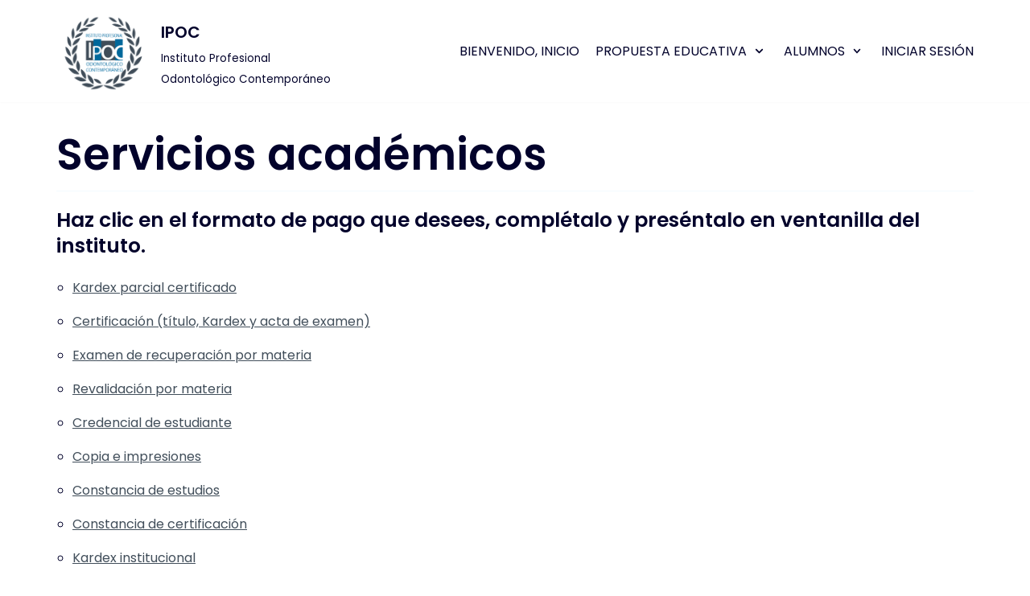

--- FILE ---
content_type: text/css
request_url: https://www.ipoc.mx/wp-content/themes/neve/style.min.css?ver=2.9.5
body_size: 8378
content:
@charset "UTF-8";.btn,.button,.wp-block-button a,button,input[type=button],input[type=submit]{font-size:.8em;font-weight:600;padding:8px 12px;transition:all .15s ease-in-out;text-align:center;vertical-align:middle;border:1px solid transparent;border-radius:3px;text-transform:uppercase;cursor:pointer;line-height:normal;font-family:inherit}.btn:hover,.button:hover,.wp-block-button a:hover,button:hover,input:hover[type=button],input:hover[type=submit]{text-decoration:none;opacity:.9}#comments input[type=submit],.button.button-secondary,.wp-block-button.is-style-outline .wp-block-button__link,.wp-block-button.is-style-secondary .wp-block-button__link{letter-spacing:0;line-height:normal;text-transform:uppercase;font-size:.8em;border:1px solid;background-color:transparent;font-weight:600;color:#676767}#comments input:hover[type=submit],.button.button-secondary:hover,.wp-block-button.is-style-outline .wp-block-button__link:hover,.wp-block-button.is-style-secondary .wp-block-button__link:hover{background:0 0}.btn,.button.button-primary,button,input[type=button],input[type=submit]{background-color:#0366d6;color:#fff}.btn:hover,.button.button-primary:hover,button:hover,input:hover[type=button],input:hover[type=submit]{text-decoration:none;background-color:#0366d6;color:#fff;opacity:.9}.nv-html-content p,blockquote,body,dd,dl,dt,fieldset,figure,h1,h2,h3,h4,h5,h6,hr,html,iframe,legend,li,ol,p,pre,textarea,ul{margin:0;padding:0}h1,h2,h3,h4,h5,h6{font-size:100%;font-weight:400}ul{list-style:none}button,input,select,textarea{margin:0}html{box-sizing:border-box;-ms-overflow-style:scrollbar}*,:after,:before{box-sizing:border-box;-webkit-box-sizing:border-box}audio,embed,img,object,video{height:auto;max-width:100%}iframe{border:0;max-width:100%}table{border-collapse:collapse;border-spacing:0}td,th{padding:0;text-align:left}abbr,acronym{text-decoration:none}mark{background-color:transparent}.container{width:100%;padding-right:15px;padding-left:15px;margin-right:auto;margin-left:auto}.w-100{width:100%}.container-fluid{width:100%;margin-right:auto;margin-left:auto}.container-fluid>div{margin:0 -15px}.row{display:flex;flex-wrap:wrap;margin-right:-15px;margin-left:-15px}.col,.col-1,.col-10,.col-11,.col-12,.col-2,.col-3,.col-4,.col-5,.col-6,.col-7,.col-8,.col-9,.col-auto,.col-md,.col-md-1,.col-md-10,.col-md-11,.col-md-12,.col-md-2,.col-md-3,.col-md-4,.col-md-5,.col-md-6,.col-md-7,.col-md-8,.col-md-9,.col-md-auto,.col-sm,.col-sm-1,.col-sm-10,.col-sm-11,.col-sm-12,.col-sm-2,.col-sm-3,.col-sm-4,.col-sm-5,.col-sm-6,.col-sm-7,.col-sm-8,.col-sm-9,.col-sm-auto{position:relative;width:100%;min-height:1px;padding-right:15px;padding-left:15px}.col{flex-basis:auto;flex-grow:1;max-width:100%;margin-left:auto;margin-right:auto}.col-auto{flex:0 0 auto;width:auto;max-width:none}.col-1{flex:0 0 8.3333333333%;max-width:8.3333333333%}.col-2{flex:0 0 16.6666666667%;max-width:16.6666666667%}.col-3{flex:0 0 25%;max-width:25%}.col-4{flex:0 0 33.3333333333%;max-width:33.3333333333%}.col-5{flex:0 0 41.6666666667%;max-width:41.6666666667%}.col-6{flex:0 0 50%;max-width:50%}.col-7{flex:0 0 58.3333333333%;max-width:58.3333333333%}.col-8{flex:0 0 66.6666666667%;max-width:66.6666666667%}.col-9{flex:0 0 75%;max-width:75%}.col-10{flex:0 0 83.3333333333%;max-width:83.3333333333%}.col-11{flex:0 0 91.6666666667%;max-width:91.6666666667%}.col-12{flex:0 0 100%;max-width:100%}.offset-1{margin-left:8.3333333333%}.offset-2{margin-left:16.6666666667%}.offset-3{margin-left:25%}.offset-4{margin-left:33.3333333333%}.offset-5{margin-left:41.6666666667%}.offset-6{margin-left:50%}.offset-7{margin-left:58.3333333333%}.offset-8{margin-left:66.6666666667%}.offset-9{margin-left:75%}.offset-10{margin-left:83.3333333333%}.offset-11{margin-left:91.6666666667%}html{font-size:100%;overflow-x:hidden;-webkit-tap-highlight-color:transparent;-webkit-font-smoothing:antialiased;-moz-osx-font-smoothing:grayscale}body{font-family:Graphik,-apple-system,BlinkMacSystemFont,Segoe UI,var(--nv-fallback-ff);color:var(--nv-text-color);line-height:1.68421;overflow-x:hidden;direction:ltr;background-color:var(--nv-site-bg)}h1,h2,h3,h4,h5,h6{text-transform:none;letter-spacing:0;font-family:Graphik,-apple-system,BlinkMacSystemFont,Segoe UI,var(--nv-fallback-ff);line-height:1.68421;margin-bottom:.8rem;font-weight:600}p{margin-bottom:20px}a{cursor:pointer;color:var(--nv-primary-accent);text-decoration:none}a:focus,a:hover{text-decoration:underline;color:var(--nv-secondary-accent)}ins{text-decoration:none}body{font-size:16px}h1{font-size:1.5em}h2{font-size:1.3em}h3{font-size:1.1em}h4{font-size:1em}h5{font-size:.75em}h6{font-size:.75em}.show-on-focus{position:absolute;width:1px;height:1px;margin:0;overflow:hidden;clip:rect(1px,1px,1px,1px);top:0;left:0}.show-on-focus:focus{z-index:20;width:auto;height:auto;clip:auto}a.neve-skip-link{padding:10px 20px;top:32px}.screen-reader-text{position:absolute;left:-10000px;top:auto;width:1px;height:1px;overflow:hidden}.nv-comment-content a,.nv-content-wrap a:not(.button):not(.wp-block-file__button){text-decoration:underline}.nv-comment-content a:hover,.nv-content-wrap a:not(.button):not(.wp-block-file__button):hover{text-decoration:none}.comments-area a,.nv-comment-content .edit-reply a{text-decoration:none}.comments-area a:hover,.nv-comment-content .edit-reply a:hover{text-decoration:underline}.nv-icon{fill:currentColor}.nv-search{display:flex}.alignfull{width:100vw;max-width:100vw;margin-left:calc(50% - 50vw);padding:0 15px}.alignwide{width:70vw;max-width:70vw;margin-left:calc(50% - 35vw)}body.nv-sidebar-left .alignfull,body.nv-sidebar-left .alignwide,body.nv-sidebar-right .alignfull,body.nv-sidebar-right .alignwide{max-width:100%;margin-left:auto}.has-neve-body-font-size{font-size:1.5em}.has-neve-h-1-font-size{font-size:1.3em}.has-neve-h-2-font-size{font-size:1.1em}.has-neve-h-3-font-size{font-size:1em}.has-neve-h-4-font-size{font-size:.75em}.has-neve-h-5-font-size{font-size:.75em}blockquote.wp-block-quote.is-style-large p{font-size:1.75em}blockquote.wp-block-quote.is-style-large cite{font-size:.95em}.wp-block-pullquote blockquote{margin:1em auto}.wp-block-pullquote blockquote p{font-size:2em;margin-bottom:20px}.wp-block-pullquote blockquote::after,.wp-block-pullquote blockquote::before{display:none}.wp-block-pullquote blockquote cite{font-size:.85em}.wp-block-pullquote.is-style-solid-color blockquote p{font-size:2em}.wp-block-pullquote:not(.is-style-solid-color){border-top:4px solid;border-bottom:4px solid}.wp-block-pullquote:not(.is-style-solid-color) blockquote cite{text-transform:uppercase}.wp-block-table{width:100%}.wp-block-separator{display:block;margin:40px auto;width:100px;border:none;background-color:#8f98a1;height:2px}.wp-block-separator.is-style-wide{height:1px}.wp-block-separator.is-style-dots{height:auto}.wp-block-separator.is-style-dots,.wp-block-separator.is-style-wide{width:100%}.wp-block-verse{background-color:inherit;font-family:inherit;font-size:inherit;font-style:italic;border:unset}.wp-block-code code{background-color:inherit}.wp-block-button a{text-decoration:none!important}.nv-content-wrap ul.blocks-gallery-grid{padding:0}.has-neve-link-color-color{color:var(--nv-primary-accent)}.has-neve-link-color-background-color{background-color:var(--nv-primary-accent)!important}.has-neve-link-hover-color-color{color:var(--nv-secondary-accent)}.has-neve-link-hover-color-background-color{background-color:var(--nv-secondary-accent)!important}.has-neve-text-color-color{color:var(--nv-text-color)}.has-neve-text-color-background-color{background-color:var(--nv-text-color)!important}.has-nv-site-bg-color{color:var(--nv-site-bg)}.has-nv-site-bg-background-color{background-color:var(--nv-site-bg)!important}.has-nv-light-bg-color{color:var(--nv-light-bg)}.has-nv-light-bg-background-color{background-color:var(--nv-light-bg)!important}.has-nv-dark-bg-color{color:var(--nv-dark-bg)}.has-nv-dark-bg-background-color{background-color:var(--nv-dark-bg)!important}.has-nv-text-dark-bg-color{color:var(--nv-text-dark-bg)}.has-nv-text-dark-bg-background-color{background-color:var(--nv-text-dark-bg)!important}.has-nv-c-1-color{color:var(--nv-c-1)}.has-nv-c-1-background-color{background-color:var(--nv-c-1)!important}.has-nv-c-2-color{color:var(--nv-c-2)}.has-nv-c-2-background-color{background-color:var(--nv-c-2)!important}.hidden-on-mobile{display:none}.hidden-on-tablet{display:initial}.show-on-desktop{display:none}.site-logo{align-items:center;display:flex;padding:10px 0}.site-logo amp-img img{max-height:60px}.site-logo .brand{display:flex;flex-direction:column;justify-content:center}.site-logo .title-with-logo{display:flex;flex-direction:row;align-items:center}.site-logo .title-with-logo>div:first-child,.site-logo .title-with-logo>img:first-child{margin-right:10px}.site-logo h1,.site-logo p{font-family:inherit;font-size:1.25em;margin-bottom:0;font-weight:600}.site-logo small{width:100%;display:block}.site-logo a{color:var(--nv-text-color);display:inline}.site-logo a:hover{color:var(--nv-text-color);text-decoration:none;opacity:.9}.nav-ul>li:not(:last-child){margin-right:20px}.nav-ul>.menu-item-has-children>.sub-menu{right:0}.nav-ul{transition:all .3s ease;margin-bottom:0;display:flex;flex-wrap:wrap;align-items:center;padding-left:0;list-style-type:none;margin-left:auto}.nav-ul li{cursor:pointer;display:block;position:relative;padding:10px 0}.nav-ul li:focus a,.nav-ul li:hover a{text-decoration:none}.nav-ul li .has-caret,.nav-ul li a{box-sizing:border-box;display:flex;position:relative;align-items:center;height:100%}.nav-ul li .has-caret .nv-icon svg,.nav-ul li a .nv-icon svg{fill:currentColor}.nav-ul li .menu-item-title-wrap{display:flex;align-items:center}.nav-ul .sub-menu{-webkit-box-shadow:0 2px 5px rgba(0,0,0,.1);-moz-box-shadow:0 2px 5px rgba(0,0,0,.1);box-shadow:0 2px 5px rgba(0,0,0,.1);max-height:inherit;top:100%;position:absolute;overflow:visible;z-index:100;opacity:0;visibility:hidden}.nav-ul .sub-menu.dropdown-open{opacity:1;visibility:visible}.nav-ul .sub-menu .sub-menu{left:100%;right:auto;top:1px}.nav-ul .sub-menu li{border-top:none;min-width:150px;padding:0}.nav-ul .sub-menu li .has-caret,.nav-ul .sub-menu li>a{justify-content:center;white-space:nowrap;padding:7px 14px}.nav-ul .menu-item-has-children:focus-within>.sub-menu,.nav-ul .menu-item-has-children:focus>.sub-menu,.nav-ul .menu-item-has-children:hover>.sub-menu{display:block;visibility:visible;opacity:1}.caret{padding:5px;display:flex;align-items:center}.caret svg{fill:currentColor}.caret{margin-left:5px;font-size:.65em}.nv-nav-wrap{flex-direction:row;align-items:center;padding-bottom:0}.header-menu-sidebar-inner .nav-ul .sub-menu li .has-caret,.header-menu-sidebar-inner .nav-ul .sub-menu li>a{white-space:normal}.header-menu-sidebar-inner .caret{font-size:1em}.header-menu-sidebar-inner .dropdown-open.has-caret>svg,.header-menu-sidebar-inner .dropdown-open>.caret>svg{transform:rotate(-180deg)}.header-menu-sidebar-inner .nav-ul .dropdown-open+.sub-menu,.header-menu-sidebar-inner .nav-ul .dropdown-open.sub-menu{overflow:visible;max-height:2000px;transition:all .3s ease;opacity:1;visibility:visible}.header-menu-sidebar-inner .nav-ul{flex-direction:column}.header-menu-sidebar-inner .nav-ul li{width:100%;padding:3px 0;margin-right:0!important}.header-menu-sidebar-inner .nav-ul li a{padding:3px 0}.header-menu-sidebar-inner .nav-ul .has-caret a{width:auto}.header-menu-sidebar-inner .nav-ul .sub-menu{background-color:transparent}.header-menu-sidebar-inner .mobile-center .nav-ul .has-caret,.header-menu-sidebar-inner .mobile-center .nav-ul li a{justify-content:center}.header-menu-sidebar-inner .mobile-left .nav-ul .has-caret,.header-menu-sidebar-inner .mobile-left .nav-ul li a{justify-content:flex-start}.header-menu-sidebar-inner .mobile-right .nav-ul .has-caret,.header-menu-sidebar-inner .mobile-right .nav-ul li a{justify-content:flex-end}.header-menu-sidebar-inner .nav-menu-primary,.header-menu-sidebar-inner .nav-menu-secondary{width:100%}.header-menu-sidebar-inner .nav-menu-primary li{margin-left:0!important;margin-right:0!important;width:100%;border:none}.header-menu-sidebar-inner .nav-menu-primary li a{width:100%;position:relative}.header-menu-sidebar-inner .nav-menu-primary .nav-ul>li>.sub-menu{padding-left:20px;padding-right:20px}.header-menu-sidebar-inner .nav-menu-primary .sub-menu{max-height:0;overflow:hidden;position:static;visibility:visible;opacity:1;left:unset!important;right:unset!important;top:unset;background-color:transparent;box-shadow:none;width:100%;border:none}.amp-desktop-caret-wrap{display:none}.amp-caret-wrap svg{fill:currentColor;width:1em}.nv-nav-wrap ul.primary-menu-ul>li i{margin-top:0;font-size:inherit;line-height:inherit;width:auto;height:auto}.nv-search-icon-component{display:flex}.hfg-item-last:not(.hfg-item-first) .menu-item-nav-search.minimal .nv-nav-search{left:unset;right:0}.nav-ul li.menu-item-nav-search{display:flex;align-items:center}.menu-item-nav-search{flex-grow:0}.menu-item-nav-search .search-form input[type=submit]:hover{background-color:transparent}.menu-item-nav-search .close-responsive-search{background-color:transparent!important;border:none!important}.menu-item-nav-search .close-responsive-search svg{min-width:25px;min-height:25px}.menu-item-nav-search.minimal{position:relative}.menu-item-nav-search.minimal .nv-nav-search{right:auto;left:0;top:100%}.header-menu-sidebar .menu-item-nav-search.floating .nv-nav-search{position:absolute}.menu-item-nav-search.floating .nv-nav-search{position:fixed;top:-100%;left:0;display:flex;align-items:center}.menu-item-nav-search.floating .nv-search-icon-wrap{display:none}.menu-item-nav-search.floating .form-wrap{flex-grow:1;margin-right:20px}.menu-item-nav-search.floating .form-wrap form{width:100%}.menu-item-nav-search.floating .close-responsive-search{display:flex;align-items:center}.menu-item-nav-search.floating.active .nv-nav-search{top:0}.menu-item-nav-search.floating .search-form input[type=search]{width:100%}.menu-item-nav-search.canvas .nv-nav-search{position:fixed;top:0;bottom:0;width:100%;display:flex;justify-content:center;align-items:center;background-color:#fff}.menu-item-nav-search.canvas .nv-nav-search .close-container{position:absolute;top:60px;text-align:right}.menu-item-nav-search.canvas .nv-nav-search .search-submit{display:block}.menu-item-nav-search.canvas .nv-nav-search .form-wrap{position:absolute}.menu-item-nav-search.canvas .nv-nav-search form{position:relative}.menu-item-nav-search.canvas .nv-nav-search form input[type=search]{width:100%}.menu-item-nav-search{cursor:pointer;outline:0}.menu-item-nav-search>a{display:flex;align-items:center}.nv-nav-search{visibility:hidden;opacity:0;transition:all .3s ease;position:absolute;right:0;width:auto;background:#fff;padding:10px 20px;border-top:1px solid var(--nv-light-bg);cursor:default;z-index:100;-webkit-box-shadow:0 2px 5px rgba(0,0,0,.1);-moz-box-shadow:0 2px 5px rgba(0,0,0,.1);box-shadow:0 2px 5px rgba(0,0,0,.1)}.menu-item-nav-search.active .nv-nav-search{opacity:1;visibility:visible}.nv-nav-search form{display:block}.nv-nav-search form label{display:inline;margin:0}.nv-nav-search form label input{width:200px;margin:0}.nav-clickaway-overlay{position:fixed;width:100%;left:0;right:0;top:0;z-index:90;height:100vh}footer{background-color:#fff}.wrapper{display:flex;min-height:100vh;flex-direction:column;position:relative;transition:all .3s cubic-bezier(.79,.14,.15,.86);width:100%}body>.wrapper:not(.et-fb-iframe-ancestor){overflow:hidden}.neve-main{flex:1 auto;min-height:1px}.archive-container{padding-top:20px}.nv-page-title-wrap.nv-big-title .nv-page-title{padding-bottom:10px;border-bottom:1px solid var(--nv-light-bg);margin-bottom:20px}.nv-page-title-wrap.nv-big-title .nv-page-title h1{line-height:1.3em;margin-bottom:0}.nv-page-title-wrap.nv-big-title .nv-page-title h1+p{margin-bottom:0}.nv-content-none-wrap{margin-bottom:60px}input[type=color],input[type=date],input[type=datetime-local],input[type=datetime],input[type=email],input[type=month],input[type=number],input[type=password],input[type=search],input[type=tel],input[type=text],input[type=time],input[type=url],input[type=week],textarea{display:inline-block;font-size:14px;padding:7px 12px;color:#333;border:1px solid #ddd;border-radius:3px;transition:all .3s ease;-webkit-appearance:none;-moz-appearance:none;appearance:none}input[type=color],select{display:inline-block;font-size:14px;padding:7px 12px;background-color:transparent;color:#333;border:1px solid #ddd;border-radius:3px;transition:all .3s ease}button,input,select,textarea{line-height:inherit;-webkit-box-sizing:border-box;-moz-box-sizing:border-box;box-sizing:border-box}select{height:35px}label{display:inline-block;margin-bottom:10px}fieldset{border:0;margin:20px 0}fieldset legend{font-size:.9em;margin-bottom:10px}fieldset input[type=password],fieldset input[type=search],fieldset input[type=text],fieldset textarea{width:100%}.nv-seach-form-wrap{width:100%;border-top:1px solid var(--nv-light-bg);padding-top:20px;display:flex;align-items:center;justify-content:center}.nv-seach-form-wrap .search-form{display:inline-block}.nv-seach-form-wrap .search-form input[type=submit]{margin-left:10px}.search-form label{margin-bottom:0}.search-form,.woocommerce-product-search{position:relative}.search-form label,.woocommerce-product-search label{display:inline}.search-form .nv-search-icon-wrap,.woocommerce-product-search .nv-search-icon-wrap{position:absolute;top:0;right:0;height:100%;width:45px;min-width:45px;z-index:3;cursor:pointer;pointer-events:none;color:#c9c9c9;display:flex;align-items:center;justify-content:center;line-height:0}.search-form .nv-search-icon-wrap .nv-icon svg,.woocommerce-product-search .nv-search-icon-wrap .nv-icon svg{fill:#c9c9c9}.search-form input[type=search],.woocommerce-product-search input[type=search]{width:100%;padding:8px 45px 7px 12px}.search-form button[type=submit],.search-form input[type=submit],.woocommerce-product-search button[type=submit],.woocommerce-product-search input[type=submit]{top:0;right:0;bottom:0;position:absolute;color:transparent;background:0 0;z-index:2;min-width:45px;width:45px;border:0;padding:8px 12px 7px;border-radius:0}.search-form button[type=submit]:hover,.search-form input[type=submit]:hover,.woocommerce-product-search button[type=submit]:hover,.woocommerce-product-search input[type=submit]:hover{background-color:#eee}.nv-nav-search .search-form input[type=search]{width:200px}.nv-meta-list{padding-bottom:10px;width:100%}.nv-meta-list li,.nv-meta-list span{display:inline}.nv-meta-list li:not(:last-child):after,.nv-meta-list span:not(:last-child):after{content:'/';padding:0 5px}.nv-meta-list li{color:var(--nv-text-color);opacity:.7;font-size:.85em}.nv-meta-list:not(.nv-dynamic-meta) a,.nv-meta-list:not(.nv-dynamic-meta) a:hover{color:var(--nv-text-color)}.nv-meta-list .posted-on .updated{display:none}.nv-meta-list .meta.author .photo{width:20px;height:20px;border-radius:50%;transform:translateY(30%)}.nv-meta-list .meta.author .author-name{margin-left:3px}.nv-dynamic-author-meta .photo{width:20px;height:20px;border-radius:50%;transform:translateY(30%)}.entry-title{word-wrap:break-word}.entry-title a{color:var(--nv-text-color)}.entry-title a:focus,.entry-title a:hover{opacity:.9;color:var(--nv-text-color)}.nv-post-thumbnail-wrap amp-img{display:inline-block}.nv-post-thumbnail-wrap a{transition:all .3s ease}.nv-post-thumbnail-wrap a:hover{opacity:.95}.nv-post-thumbnail-wrap img{height:auto}.posts-wrapper>article{margin-bottom:30px}.layout-grid .content>.blog-entry-title{margin-bottom:0}.blog-entry-title{word-wrap:break-word}.article-content-col{width:100%}.article-content-col .content{width:100%;padding-bottom:30px;border-bottom:1px solid var(--nv-light-bg);display:flex;flex-direction:column}.article-content-col .content .button{display:inline-block;align-self:flex-start}.bypostauthor{display:block}.nv-index-posts .posts-wrapper{display:flex;flex-wrap:wrap;box-sizing:content-box}.nv-index-posts .page-numbers{display:flex;flex-wrap:wrap;padding-left:0;list-style-type:none;justify-content:center;margin:10px auto}.nv-index-posts .page-numbers>li:not(:last-child){padding-right:10px}.nv-index-posts .page-numbers>li:not(:first-child){padding-left:10px}.layout-grid .content>*{margin:0 0 10px}.layout-grid .content>:last-child{margin-bottom:0}.layout-grid .content>:first-child{margin-top:0}.layout-grid .content .nv-meta-list{margin-top:5px}.layout-grid .content .excerpt-wrap>:last-child{margin-bottom:0}.nv-non-grid-article .non-grid-content{display:flex;flex-direction:column}.nv-non-grid-article .non-grid-content>*{margin:0 0 10px}.nv-non-grid-article .non-grid-content>:last-child{margin-bottom:0}.nv-non-grid-article .non-grid-content .nv-meta-list{margin-top:5px}.nv-non-grid-article .non-grid-content .blog-entry-title{margin-bottom:0}article{word-break:break-word}.sticky{display:inherit}.nv-loader{height:50px;width:50px;border-radius:50%;border:2px solid var(--nv-primary-accent);border-left:1px solid transparent!important;-webkit-animation:spin 1s ease infinite;-moz-animation:spin 1s ease infinite;animation:spin 1s ease infinite;margin:0 auto;display:none}@-moz-keyframes spin{100%{-moz-transform:rotate(360deg)}}@-webkit-keyframes spin{100%{-webkit-transform:rotate(360deg)}}@keyframes spin{100%{-webkit-transform:rotate(360deg);transform:rotate(360deg)}}.layout-grid,body .layout-grid>.article-content-col{display:flex}.layout-alternative,.layout-default{display:flex;align-items:flex-end}.layout-alternative .nv-post-thumbnail-wrap,.layout-default .nv-post-thumbnail-wrap{margin-bottom:10px}.layout-covers{display:flex}.layout-covers .content,.layout-covers .cover-post{height:100%}.layout-covers .content{border:none;padding-bottom:0}.cover-post{position:relative;background-size:cover;display:flex;background-position:center;overflow:hidden}.cover-post:after{background-color:rgba(0,0,0,.75);content:'';position:absolute;left:0;right:0;top:0;bottom:0}.cover-post .inner{max-width:100%;min-height:350px;position:relative;z-index:10;padding:25px 25px 10px;display:flex;flex-direction:column;justify-content:flex-end;color:#fff;flex-grow:1}.cover-post .inner a:not(.button),.cover-post .inner a:not(.button):focus,.cover-post .inner a:not(.button):hover,.cover-post .inner li{color:#fff}.page .nv-page-title-wrap{margin-top:30px}.page .nv-sidebar-wrap,.single .nv-sidebar-wrap{margin-top:30px}.nv-single-post-wrap .entry-header,.nv-single-post-wrap .nv-content-wrap,.nv-single-post-wrap .nv-post-navigation,.nv-single-post-wrap .nv-tags-list,.nv-single-post-wrap .nv-thumb-wrap{margin-bottom:20px}.nv-single-post-wrap .entry-header:first-child,.nv-single-post-wrap .nv-content-wrap:first-child,.nv-single-post-wrap .nv-post-navigation:first-child,.nv-single-post-wrap .nv-tags-list:first-child,.nv-single-post-wrap .nv-thumb-wrap:first-child{margin-top:30px}.single-post-container .title{margin-bottom:0}.attachment-neve-blog{display:flex}.nv-post-navigation{display:flex;justify-content:space-between}.nv-post-navigation .next a:hover,.nv-post-navigation .previous a:hover{text-decoration:none}.nv-post-navigation .next a:hover span:not(.nav-direction),.nv-post-navigation .previous a:hover span:not(.nav-direction){text-decoration:underline}.nv-post-navigation .next .nav-direction,.nv-post-navigation .previous .nav-direction{color:var(--nv-text-color);display:flex;flex-direction:column;font-size:.8em;text-transform:uppercase}.nv-post-navigation .next{margin-left:auto;text-align:right}.post-pages-links{display:flex;list-style-type:none}.post-pages-links>a:not(:last-child) span,.post-pages-links>span{padding-right:20px}.post-password-form{margin-bottom:40px;text-align:center}.post-password-form input[type=submit]{height:39px;margin-left:10px}.post-password-form label{margin-bottom:0}.post-password-form p{display:flex;justify-content:center;align-items:center}.post-password-form label>input{margin-left:10px}.nv-tags-list{font-size:.85em}.nv-tags-list span{margin-right:10px}.nv-tags-list a{display:inline-block;padding:2px 10px;transition:all .3s ease;border-radius:3px;margin:0 10px 10px 0;color:var(--nv-primary-accent);border:1px solid var(--nv-primary-accent)}#comments{border-top:1px solid var(--nv-light-bg);margin-top:10px}#comments ol{list-style:none}#comments ol>ol{padding-left:10px}#comments .nv-content-wrap ol{list-style-type:decimal}#comments .nv-comments-list>li{padding:10px 0 0}#comments .children>li{margin-top:20px;padding-top:20px}#comments .edit-reply{margin-top:20px;display:flex;justify-content:space-between;font-size:.85em}#comments .edit-reply .nv-reply-link{margin-left:auto}.nv-comments-list{padding-bottom:20px}.nv-comments-title-wrap{margin:40px 0 60px}.nv-comment-article{padding-bottom:20px;border-bottom:1px solid var(--nv-light-bg)}.nv-comment-header{display:flex;align-items:center;text-transform:none;font-style:normal;font-size:.85em;margin-bottom:20px}.nv-comment-header .comment-author{display:flex;flex-direction:column}.nv-comment-avatar{margin-right:20px}.nv-comment-avatar>img{float:left;border-radius:50%}.comment-author .author{font-weight:700;text-transform:uppercase}#comments input:not([type=submit]):not([type=checkbox]){width:100%}#comments textarea{width:100%;max-width:100%;min-width:100%}#comments .comment-respond{margin:40px 0}#comments .comment-reply-title{margin-bottom:5px}#comments .comment-reply-title small{float:right}.comment-form{display:grid;grid-column-gap:20px;grid-row-gap:20px}.comment-form>p:not(.comment-notes){margin-bottom:0}.comment-form label{margin-bottom:10px;display:inline-block}.comment-form .form-submit{margin-top:10px}.pingback{border-bottom:1px solid var(--nv-light-bg)}.pingback .edit-link{display:block;font-size:.85em;margin-top:20px}.comment-form-cookies-consent{display:flex;align-items:center}.comment-form-cookies-consent input{margin-right:10px}.comment-form-cookies-consent label{margin-bottom:0}.nv-iframe-embed{position:relative;padding-bottom:56.25%;padding-top:25px;height:0}.nv-iframe-embed iframe{position:absolute;top:0;left:0;width:100%;height:100%}figcaption{font-size:.8em;opacity:.75}blockquote{margin:40px 0}blockquote p{font-size:1.1em}blockquote cite{padding-top:20px;display:block;color:#676767;font-style:normal;font-size:.95em}blockquote:after,blockquote:before{height:3px;width:60px;background-color:#c9c9c9;content:" ";display:block}blockquote:before{margin:0 auto 40px}blockquote:after{margin:40px auto 0}blockquote>*{margin-bottom:0}table{width:100%;margin:20px 0}table td,table th{padding:10px;border-bottom:1px solid var(--nv-light-bg)}p code{background:#d0effb;border-radius:5px;border:1px solid var(--nv-light-bg);padding:0 3px}pre{display:block;padding:20px;background:rgba(255,255,255,.75);border-radius:5px;border:1px solid var(--nv-light-bg);margin:20px 0;white-space:pre-wrap;font-size:.9em;line-height:2em}.excerpt-wrap:after,.nv-content-wrap:after{content:"";clear:both;display:table}.excerpt-wrap ul,.nv-content-wrap ul{list-style-type:circle}.excerpt-wrap>ol,.excerpt-wrap>ul,.nv-content-wrap>ol,.nv-content-wrap>ul{margin:20px 0}.excerpt-wrap ol,.excerpt-wrap ul,.nv-content-wrap ol,.nv-content-wrap ul{padding-left:20px}.excerpt-wrap ol li,.excerpt-wrap ul li,.nv-content-wrap ol li,.nv-content-wrap ul li{margin-top:10px}.excerpt-wrap dt,.nv-content-wrap dt{font-weight:600;display:block}.alignleft{float:left;margin:16px 16px 16px 0}.alignright{float:right;margin:16px 0 16px 16px}.aligncenter{display:block;text-align:center;margin:0 auto}.wp-caption{max-width:100%}.wp-caption-text{text-align:center;font-size:.8em;font-weight:500}.twitter-tweet.twitter-tweet-rendered{padding:20px 0;margin:auto}hr{border:0;height:0;border-top:1px solid var(--nv-light-bg);margin:10px 0;display:inline-block;width:100%}audio{display:flex;height:50px}.gallery-columns-1 .gallery-item{width:100%;max-width:100%}.gallery-columns-2 .gallery-item{max-width:48%;width:48%}.gallery-columns-3 .gallery-item{max-width:31.3333333333%;width:31.3333333333%}.gallery-columns-4 .gallery-item{max-width:23%;width:23%}.gallery-columns-5 .gallery-item{max-width:18%;width:18%}.gallery-columns-6 .gallery-item{max-width:14.6666666667%;width:14.6666666667%}.gallery-columns-7 .gallery-item{max-width:12.2857142857%;width:12.2857142857%}.gallery-columns-8 .gallery-item{max-width:10.5%;width:10.5%}.gallery-columns-9 .gallery-item{max-width:9.1111111111%;width:9.1111111111%}.gallery{display:flex;flex-wrap:wrap;justify-content:space-between}.gallery-item{display:inline-block;text-align:center;vertical-align:top}.nv-content-wrap ul.wp-block-gallery{padding-left:0}.gallery-caption{box-sizing:border-box}.nv-sidebar-wrap{margin-bottom:40px}.widget{word-break:break-word;padding-bottom:20px;margin-bottom:20px}.widget select{max-width:100%;width:100%}.widget p.widget-title{margin-bottom:10px;font-weight:600;font-size:1.25em}.widget:last-child{border:none;margin:0;padding:0}.widget ul{padding:0}.widget ul ul{padding-left:10px;border-left:1px solid var(--nv-light-bg)}.widget ul li{margin-top:5px}.widget_media_image img{width:100%}.neve-breadcrumbs-wrapper{margin-bottom:0}.neve-breadcrumbs-wrapper a{color:#676767}.hfg-is-group{display:flex;align-items:center}.hfg-is-group.mobile-right{justify-content:flex-end}.mobile-right{text-align:right}.mobile-right .builder-item--footer-menu,.mobile-right .component-wrap,.mobile-right .nav-ul,.mobile-right .nv-nav-wrap,.mobile-right .nv-search-icon-component,.mobile-right .site-logo{justify-content:flex-end}.hfg-is-group.mobile-left{justify-content:flex-start}.mobile-left{text-align:left}.mobile-left .builder-item--footer-menu,.mobile-left .component-wrap,.mobile-left .nav-ul,.mobile-left .nv-nav-wrap,.mobile-left .nv-search-icon-component,.mobile-left .site-logo{justify-content:flex-start}.hfg-is-group.mobile-center{justify-content:center}.mobile-center{text-align:center}.mobile-center .builder-item--footer-menu,.mobile-center .component-wrap,.mobile-center .nav-ul,.mobile-center .nv-nav-wrap,.mobile-center .nv-search-icon-component,.mobile-center .site-logo{justify-content:center}.mobile-justify .button{flex-grow:1}.hfg-item-v-top{align-self:flex-start}.hfg-item-v-bottom{align-self:flex-end}@media (min-width:576px){.container{max-width:540px}.col-sm{flex-basis:0;flex-grow:1;max-width:100%}.col-sm-auto{flex:0 0 auto;width:auto;max-width:none}.col-sm-1{flex:0 0 8.3333333333%;max-width:8.3333333333%}.col-sm-2{flex:0 0 16.6666666667%;max-width:16.6666666667%}.col-sm-3{flex:0 0 25%;max-width:25%}.col-sm-4{flex:0 0 33.3333333333%;max-width:33.3333333333%}.col-sm-5{flex:0 0 41.6666666667%;max-width:41.6666666667%}.col-sm-6{flex:0 0 50%;max-width:50%}.col-sm-7{flex:0 0 58.3333333333%;max-width:58.3333333333%}.col-sm-8{flex:0 0 66.6666666667%;max-width:66.6666666667%}.col-sm-9{flex:0 0 75%;max-width:75%}.col-sm-10{flex:0 0 83.3333333333%;max-width:83.3333333333%}.col-sm-11{flex:0 0 91.6666666667%;max-width:91.6666666667%}.col-sm-12{flex:0 0 100%;max-width:100%}.hfg-is-group.tablet-right{justify-content:flex-end}.tablet-right{text-align:right}.tablet-right .builder-item--footer-menu,.tablet-right .component-wrap,.tablet-right .nav-ul,.tablet-right .nv-nav-wrap,.tablet-right .nv-search-icon-component,.tablet-right .site-logo{justify-content:flex-end}.hfg-is-group.tablet-left{justify-content:flex-start}.tablet-left{text-align:left}.tablet-left .builder-item--footer-menu,.tablet-left .component-wrap,.tablet-left .nav-ul,.tablet-left .nv-nav-wrap,.tablet-left .nv-search-icon-component,.tablet-left .site-logo{justify-content:flex-start}.hfg-is-group.tablet-center{justify-content:center}.tablet-center{text-align:center}.tablet-center .builder-item--footer-menu,.tablet-center .component-wrap,.tablet-center .nav-ul,.tablet-center .nv-nav-wrap,.tablet-center .nv-search-icon-component,.tablet-center .site-logo{justify-content:center}.tablet-justify .button{flex-grow:1}.header-menu-sidebar-inner .tablet-center .nav-ul .has-caret,.header-menu-sidebar-inner .tablet-center .nav-ul li a{justify-content:center}.header-menu-sidebar-inner .tablet-left .nav-ul .has-caret,.header-menu-sidebar-inner .tablet-left .nav-ul li a{justify-content:flex-start}.header-menu-sidebar-inner .tablet-right .nav-ul .has-caret,.header-menu-sidebar-inner .tablet-right .nav-ul li a{justify-content:flex-end}}@media (min-width:769px){.col-md{flex-basis:0;flex-grow:1;max-width:100%}.col-md-auto{flex:0 0 auto;width:auto;max-width:none}.col-md-1{flex:0 0 8.3333333333%;max-width:8.3333333333%}.col-md-2{flex:0 0 16.6666666667%;max-width:16.6666666667%}.col-md-3{flex:0 0 25%;max-width:25%}.col-md-4{flex:0 0 33.3333333333%;max-width:33.3333333333%}.col-md-5{flex:0 0 41.6666666667%;max-width:41.6666666667%}.col-md-6{flex:0 0 50%;max-width:50%}.col-md-7{flex:0 0 58.3333333333%;max-width:58.3333333333%}.col-md-8{flex:0 0 66.6666666667%;max-width:66.6666666667%}.col-md-9{flex:0 0 75%;max-width:75%}.col-md-10{flex:0 0 83.3333333333%;max-width:83.3333333333%}.col-md-11{flex:0 0 91.6666666667%;max-width:91.6666666667%}.col-md-12{flex:0 0 100%;max-width:100%}h1{font-size:2em}h2{font-size:1.75em}h3{font-size:1.5em}h4{font-size:1.25em}h5{font-size:1em}h6{font-size:1em}.has-neve-body-font-size{font-size:16px}.has-neve-h-1-font-size{font-size:2em}.has-neve-h-2-font-size{font-size:1.75em}.has-neve-h-3-font-size{font-size:1.5em}.has-neve-h-4-font-size{font-size:1.25em}.has-neve-h-5-font-size{font-size:1em}.has-neve-h-6-font-size{font-size:1em}#comments .nv-comments-list>li{margin-top:20px}#comments ol>ol{padding-left:20px}#comments .comment-form{grid-template-columns:repeat(3,1fr)}#comments .comment-form>:not(.comment-form-author):not(.comment-form-url):not(.comment-form-email){grid-column:span 3}#comments .form-submit{align-items:center;justify-content:flex-end;display:flex;margin-top:0}.hidden-on-mobile{display:initial}.hidden-on-tablet{display:none}}@media (min-width:960px){.neve-main>.container .col{max-width:70%}.neve-main>.container>.row{flex-wrap:nowrap}.amp-desktop-caret-wrap{display:block}.amp-caret-wrap{display:none}.header-menu-sidebar-inner .desktop-center .nav-ul .has-caret,.header-menu-sidebar-inner .desktop-center .nav-ul li a{justify-content:center}.header-menu-sidebar-inner .desktop-left .nav-ul .has-caret,.header-menu-sidebar-inner .desktop-left .nav-ul li a{justify-content:flex-start}.header-menu-sidebar-inner .desktop-right .nav-ul .has-caret,.header-menu-sidebar-inner .desktop-right .nav-ul li a{justify-content:flex-end}.header-menu-sidebar-inner .amp-desktop-caret-wrap{display:none}.header-menu-sidebar-inner .amp-caret-wrap{display:block}.layout-alternative .nv-post-thumbnail-wrap,.layout-default .nv-post-thumbnail-wrap{margin-bottom:0}.layout-alternative .article-content-col .content,.layout-default .article-content-col .content{display:flex;align-items:center}.layout-default .article-content-col .content{flex-direction:row}.layout-alternative .article-content-col .content{flex-direction:row-reverse}.non-grid-content{display:flex;flex-direction:column;width:100%}.non-grid-content .button{align-self:flex-start}.nv-post-thumbnail-wrap~.default-layout-content{padding-left:20px}.nv-post-thumbnail-wrap~.alternative-layout-content{padding-right:20px}.layout-alternative .nv-post-thumbnail-wrap,.layout-default .nv-post-thumbnail-wrap{max-width:40%}.layout-alternative:nth-child(even) .content{flex-direction:row}.layout-alternative:nth-child(even) .nv-post-thumbnail-wrap~.alternative-layout-content{padding:0 0 0 20px}.non-grid-content>.entry-title{margin-top:0}.archive-container{padding-top:30px}.nv-content-none-wrap{margin-bottom:0}.nv-sidebar-wrap{max-width:30%}.nv-sidebar-wrap.nv-right{border-left:1px solid var(--nv-light-bg)}.nv-sidebar-wrap.nv-left{border-right:1px solid var(--nv-light-bg)}.nv-sidebar-wrap .row{flex-wrap:nowrap}.nv-index-posts:not(:only-child){padding-right:15px}.nv-sidebar-wrap.nv-left+.nv-index-posts:not(:only-child){padding-left:15px}.nv-index-posts,.nv-single-page-wrap,.nv-single-post-wrap{margin-bottom:40px}.nv-index-posts:not(:only-child),.nv-single-page-wrap:not(:only-child),.nv-single-post-wrap:not(:only-child){padding-right:40px}.nv-sidebar-wrap.nv-left+.nv-index-posts:not(:only-child),.nv-sidebar-wrap.nv-left+.nv-single-page-wrap:not(:only-child),.nv-sidebar-wrap.nv-left+.nv-single-post-wrap:not(:only-child){padding-right:15px;padding-left:40px}.nv-sidebar-wrap.nv-right{padding-left:40px}.nv-sidebar-wrap.nv-left{padding-right:40px}.hidden-on-tablet{display:initial}.show-on-desktop{display:initial}.hfg-is-group.desktop-right{justify-content:flex-end}.desktop-right{text-align:right}.desktop-right .builder-item--footer-menu,.desktop-right .component-wrap,.desktop-right .nav-ul,.desktop-right .nv-nav-wrap,.desktop-right .nv-search-icon-component,.desktop-right .site-logo{justify-content:flex-end}.hfg-is-group.desktop-left{justify-content:flex-start}.desktop-left{text-align:left}.desktop-left .builder-item--footer-menu,.desktop-left .component-wrap,.desktop-left .nav-ul,.desktop-left .nv-nav-wrap,.desktop-left .nv-search-icon-component,.desktop-left .site-logo{justify-content:flex-start}.hfg-is-group.desktop-center{justify-content:center}.desktop-center{text-align:center}.desktop-center .builder-item--footer-menu,.desktop-center .component-wrap,.desktop-center .nav-ul,.desktop-center .nv-nav-wrap,.desktop-center .nv-search-icon-component,.desktop-center .site-logo{justify-content:center}.desktop-justify .button{flex-grow:1}}.neve-main .elementor-text-editor ol,.neve-main .elementor-text-editor ul{padding-left:20px}.neve-main .elementor-text-editor ul{list-style:inherit}.site-header{position:relative}.site-header .hfg-container{display:flex;flex-direction:column;justify-content:center}.builder-item{margin-top:4px;margin-bottom:4px}@media (min-width:960px){.builder-item{margin-top:8px;margin-bottom:8px}}.page_header--row .page_header--row-inner,.page_header--row .page_header--row-inner .container .row{display:flex;align-items:center;position:relative}.page_header--row.layout-fullwidth .page_header--row-inner .container{max-width:100%!important}.page_header--row.layout-contained{max-width:1200px;margin:0 auto}.header--row .header--row-inner,.header--row .header--row-inner .container .row{display:flex;align-items:center;position:relative}.header--row.layout-fullwidth .header--row-inner .container{max-width:100%!important}.header--row.layout-contained{max-width:1200px;margin:0 auto}.footer--row .footer--row-inner,.footer--row .footer--row-inner .container .row{display:flex;align-items:center;position:relative}.footer--row.layout-fullwidth .footer--row-inner .container{max-width:100%!important}.footer--row.layout-contained{max-width:1200px;margin:0 auto}.hfg_header.site-header{-webkit-box-shadow:0 -1px 3px rgba(0,0,0,.1);-moz-box-shadow:0 -1px 3px rgba(0,0,0,.1);box-shadow:0 -1px 3px rgba(0,0,0,.1)}.header-menu-sidebar{padding:0;position:fixed;max-width:100%;top:0;z-index:999900;visibility:hidden;display:flex;transition:all .3s cubic-bezier(.79,.14,.15,.86);box-shadow:0 0 10px 0 rgba(0,0,0,.4);width:360px;height:100vh}.header-menu-sidebar-bg{position:relative;display:flex;flex-direction:column;word-wrap:break-word;width:100%}.header-menu-sidebar-inner{padding:20px 0;overflow:auto;height:100%}.menu_sidebar_slide_left .header-menu-sidebar{left:0;transform:translateX(-100%)}.menu_sidebar_slide_right .header-menu-sidebar{right:0;transform:translateX(100%)}.menu_sidebar_pull_left .wrapper{left:0}.menu_sidebar_pull_left .wrapper .header-menu-sidebar{left:0;transform:translateX(-100%)}.menu_sidebar_pull_right .wrapper{right:0}.menu_sidebar_pull_right .wrapper .header-menu-sidebar{right:0;transform:translateX(100%)}.menu_sidebar_dropdown .header--row{position:relative;z-index:999900}.menu_sidebar_dropdown .header-menu-sidebar{box-shadow:none;position:absolute;top:unset;width:100%;display:block}.menu_sidebar_dropdown .header-menu-sidebar .close-sidebar-panel{display:none}.menu_sidebar_dropdown .header-menu-sidebar-inner{transition:all .3s cubic-bezier(.79,.14,.15,.86);max-height:0;padding:0}.menu_sidebar_full_canvas .header-menu-sidebar{width:100%;bottom:0;right:0;opacity:0;transition:all .3s cubic-bezier(.79,.14,.15,.86)}.menu_sidebar_full_canvas .header-menu-sidebar-inner{flex-grow:1}.hiding-header-menu-sidebar .header-menu-sidebar{transition:all .3s cubic-bezier(.79,.14,.15,.86);height:100%}.hiding-header-menu-sidebar.menu_sidebar_slide_left .header-menu-sidebar{transform:translateX(-100%)}.hiding-header-menu-sidebar.menu_sidebar_slide_right .header-menu-sidebar{transform:translateX(100%)}.hiding-header-menu-sidebar.menu_sidebar_dropdown .header-menu-sidebar-inner{height:0;padding:0;overflow:hidden}.hiding-header-menu-sidebar.menu_sidebar_full_canvas .header-menu-sidebar{opacity:0;pointer-events:none}.hiding-header-menu-sidebar .header-menu-sidebar{visibility:visible}.is-menu-sidebar .header-menu-sidebar{z-index:999900;height:100vh;visibility:visible}.is-menu-sidebar.menu_sidebar_slide_left .header-menu-sidebar{transform:translate3d(0,0,0);left:0}.is-menu-sidebar.menu_sidebar_slide_right .header-menu-sidebar{transform:translate3d(0,0,0);right:0}.is-menu-sidebar.menu_sidebar_pull_left .header-menu-sidebar{transform:translateX(0)}.is-menu-sidebar.menu_sidebar_pull_right .header-menu-sidebar{transform:translateX(0)}.is-menu-sidebar.menu_sidebar_dropdown .header-menu-sidebar{height:auto}.is-menu-sidebar.menu_sidebar_dropdown .header-menu-sidebar-inner{max-height:400px;padding:20px 0}.is-menu-sidebar.menu_sidebar_full_canvas .header-menu-sidebar{opacity:1}.header-menu-sidebar .menu-item-nav-search{display:flex;align-items:center}.header-menu-sidebar .menu-item-nav-search.responsive-nav-search .nv-nav-search{margin-left:20px;position:relative;background-color:transparent;border:0;display:flex;box-shadow:none;flex-direction:row-reverse;width:100%;padding:0;line-height:1}.header-menu-sidebar .menu-item-nav-search.responsive-nav-search .nv-nav-search .close-container{position:static;top:unset;width:35%;padding:0}.header-menu-sidebar .menu-item-nav-search.responsive-nav-search .nv-nav-search form input:not([type=submit]){background-color:#fff}.header-menu-sidebar .menu-item-nav-search.responsive-nav-search .nv-nav-search input[type=submit]{line-height:1}.header-menu-sidebar .menu-item-nav-search.responsive-nav-search .nv-nav-search .nv-icon{line-height:1}.header-menu-sidebar .navbar-toggle-wrapper{display:flex;align-items:center;justify-content:flex-end;z-index:999910;padding:8px 10px}.header-menu-sidebar .navbar-toggle-wrapper button.navbar-toggle{position:relative}.header-menu-sidebar .item--inner{transition:transform .3s,opacity .3s;opacity:0}.is-menu-sidebar .header-menu-sidebar .item--inner{opacity:1}.header-menu-sidebar-overlay{top:0;bottom:0;right:0;left:0;background:rgba(0,0,0,.5);position:fixed;transform:translate3d(0,0,0);z-index:999899;transition:all .3s linear;visibility:hidden;opacity:0;pointer-events:none}.is-menu-sidebar .header-menu-sidebar-overlay{visibility:visible;opacity:1;pointer-events:unset}@media (max-width:960px){.footer--row .builder-item{width:100%;max-width:100%;flex:0 0 100%;margin-left:0}.footer--row .builder-item:not(:last-child){margin-bottom:30px}.nv-footer-content{flex-wrap:wrap}}.site-footer{position:relative;z-index:10}.site-footer .item--inner.has_menu{width:100%;max-width:100%;align-items:center;display:flex}.footer-main .footer--row-inner{padding-top:2.5em;padding-bottom:2.5em}.footer--row.layout-fullwidth .hfg-container{max-width:initial}.footer--row .builder-item--group{justify-content:flex-start}.footer--row .builder-item--group .item--inner{width:auto}.footer-bottom .builder-item .widget-area .widget:last-child,.footer-main .builder-item .widget-area .widget:last-child,.footer-top .builder-item .widget-area .widget:last-child{margin-bottom:0}.site-footer p:last-child{margin-bottom:0}.site-footer li,.site-footer ul{list-style:none;margin:0}.site-footer ul ul{margin-left:2.617924em}.footer-copyright{font-size:.875em}.item-button{display:inline-block}.style-border-bottom ul:not(.max-mega-menu)>li:hover>a,.style-border-top ul:not(.max-mega-menu)>li:hover>a,.style-full-height ul:not(.max-mega-menu)>li:hover>a{text-decoration:none}.style-border-bottom ul>li.menu-item-nav-cart:hover a,.style-border-bottom ul>li.menu-item-nav-search:hover a,.style-border-top ul>li.menu-item-nav-cart:hover a,.style-border-top ul>li.menu-item-nav-search:hover a,.style-full-height ul>li.menu-item-nav-cart:hover a,.style-full-height ul>li.menu-item-nav-search:hover a{opacity:.75}.style-border-bottom a:after{bottom:0}.style-border-bottom .sub-menu a:after{bottom:5px}.header-menu-sidebar-inner .style-border-bottom .sub-menu a:after{bottom:0}.style-border-top a:after{top:0}.style-border-top .sub-menu a:after{top:5px}.header-menu-sidebar-inner .style-border-top .sub-menu a:after{top:0}.style-full-height .sub-menu a:after{max-width:100%}.style-full-height a{position:relative;align-items:center;z-index:1}.style-full-height a:after{top:0;bottom:0;left:0;right:0;height:auto!important;z-index:-1}.nav-menu-footer a{display:flex;justify-content:center;position:relative}.header-menu-sidebar-inner #mega-menu-wrap-primary .mega-menu-toggle{display:none}.header-menu-sidebar-inner #mega-menu-wrap-primary .mega-menu-toggle+#mega-menu-primary{display:block}.mega-menu-primary .nav-menu-primary{width:100%}.style-border-bottom ul>li:not(.menu-item-nav-search):not(.menu-item-nav-cart):hover>a:after,.style-border-top ul>li:not(.menu-item-nav-search):not(.menu-item-nav-cart):hover>a:after{width:100%}.style-border-bottom ul>li:not(.menu-item-nav-search):not(.menu-item-nav-cart)>a:after,.style-border-top ul>li:not(.menu-item-nav-search):not(.menu-item-nav-cart)>a:after,.style-full-height ul>li:not(.menu-item-nav-search):not(.menu-item-nav-cart)>a:after{position:absolute;content:"";display:block;margin:0 auto;width:0;height:2px;transition:opacity .3s ease,width .3s ease;right:0;left:0;pointer-events:none}.header-menu-sidebar-inner li:hover>a:after{width:100%!important}.nav-toggle-label{margin-right:5px;line-height:100%}.icon-bar{transition:all .1s ease;position:relative;display:block;border-radius:2px;width:15px;height:2px}.icon-bar:nth-child(2){margin:3px 0}.navbar-toggle-wrapper{align-items:center}.navbar-toggle{border-radius:3px;background:0 0;cursor:pointer;padding:10px 15px;display:flex;align-items:center;border:1px solid}.navbar-toggle:hover{box-shadow:none;transform:none;background:0 0}.is-menu-sidebar .navbar-toggle .icon-bar:nth-child(1){transform:rotate(45deg);top:5px}.is-menu-sidebar .navbar-toggle .icon-bar:nth-child(2){opacity:0}.is-menu-sidebar .navbar-toggle .icon-bar:nth-child(3){transform:rotate(-45deg);bottom:5px}.search-field{line-height:1;flex-grow:1}.search-field input[type=submit]:hover{background-color:transparent}.search-field .widget-search{width:100%}.search-field input[type=search]{background-color:#fff}.hfg-is-group>div:first-of-type .button{margin-right:20px}.hfg-is-group>div:last-of-type .button{margin-left:20px}.hfg-grid{display:flex}@media (min-width:960px){.hfg-grid .hide-on-desktop,.hide-on-desktop{display:none}}@media (max-width:959px){.hfg-grid .hide-on-tablet,.hide-on-tablet{display:none}}@media (max-width:576px){.hfg-grid .hide-on-mobile,.hide-on-mobile{display:none}}.component-wrap{display:flex;margin:4px 0}.builder-item--footer_copyright .component-wrap{display:inline}